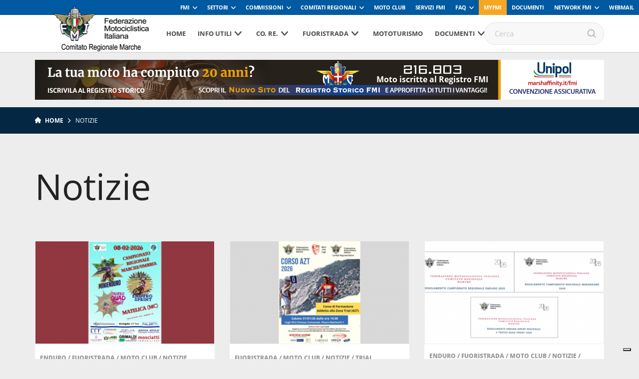

--- FILE ---
content_type: text/html; charset=UTF-8
request_url: https://www.fmimarche.it/category/notizie/
body_size: 123016
content:
<!DOCTYPE html>
<!--[if lt IE 7]><html class="no-js lt-ie9 lt-ie8 lt-ie7"><![endif]-->
<!--[if IE 7]><html class="no-js lt-ie9 lt-ie8"><![endif]-->
<!--[if IE 8]><html class="no-js lt-ie9"><![endif]-->
<!--[if gt IE 8]><!--><html class="no-js"><!--<![endif]-->
    <head>
        <meta charset="utf-8">
        <meta http-equiv="X-UA-Compatible" content="IE=edge,chrome=1">
        <title>C. R. MINIENDURO &#8211; EN SPRINT- Trofeo QUAD Marche/Umbria &#8211; Matelica (MC) 08/02/26 &#8211; 1a prova! | FMI Comitato Regionale Marche</title>
        <meta name="description" content="">
        <meta name="viewport" content="width=device-width, initial-scale=1, maximum-scale=1, user-scalable=no" />
        <link rel="shortcut icon" type="image/svg+xml" sizes="16x16" href="https://www.fmimarche.it/wp-content/themes/comitatiregionali2018/assets/img/fav.png">
        <!-- webfont loader -->
        <script>
            WebFontConfig = {
                custom: {
                    families: ["nomefont1", "nomefont2"]
                }
            };
            (function () {
                var wf = document.createElement("script");
                wf.async = "true";
                wf.src = "https://www.fmimarche.it/wp-content/themes/comitatiregionali2018/assets/js/webfontloader.min.js";
                var s = document.getElementsByTagName("script")[0];
                s.parentNode.insertBefore(wf, s);
            })();
        </script>
        <!-- /webfont loader -->

        <link rel="stylesheet" href="https://www.fmimarche.it/wp-content/themes/comitatiregionali2018/assets/css/main.css">

        <script src="https://www.fmimarche.it/wp-content/themes/comitatiregionali2018/assets/js/vendor/modernizr-2.6.2.min.js"></script>
        <script src="https://www.fmimarche.it/wp-content/themes/comitatiregionali2018/assets/js/vendor/respond.min.js"></script>
                            <!-- Global site tag (gtag.js) - Google Analytics -->
            <script async src="https://www.googletagmanager.com/gtag/js?id=UA-108239961-1" class="_iub_cs_activate" type="text/plain" data-iub-purposes="4"></script>
            <script class="_iub_cs_activate-inline" type="text/plain" data-iub-purposes="4">
                window.dataLayer = window.dataLayer || [];
                function gtag() {
                    dataLayer.push(arguments);
                }
                gtag('js', new Date());

                gtag('config', 'UA-67301243-1');
            </script>
                
                                                        <style>
            :root {
                --banner-sub-header-desktop: url(https://www.fmimarche.it/wp-content/uploads/sites/34/2025/02/Banner-RS.jpg); 
                --banner-sub-header-tablet: url(https://www.fmimarche.it/wp-content/uploads/sites/34/2025/02/Banner-RS.jpg);
                --banner-sub-header-mobile: url(https://www.fmimarche.it/wp-content/uploads/sites/34/2025/02/Banner-RS-smartphone.jpg); 

                --banner-sub-span-desktop: block; 
                --banner-sub-span-tablet: block;
                --banner-sub-span-mobile: inline; 

            }
        </style>
        <meta name='robots' content='index, follow, max-image-preview:large, max-snippet:-1, max-video-preview:-1' />

	<!-- This site is optimized with the Yoast SEO plugin v22.7 - https://yoast.com/wordpress/plugins/seo/ -->
	<link rel="canonical" href="https://www.fmimarche.it/category/notizie/" />
	<link rel="next" href="https://www.fmimarche.it/category/notizie/page/2/" />
	<meta property="og:locale" content="it_IT" />
	<meta property="og:type" content="article" />
	<meta property="og:title" content="Notizie Archivi - FMI Comitato Regionale Marche" />
	<meta property="og:url" content="https://www.fmimarche.it/category/notizie/" />
	<meta property="og:site_name" content="FMI Comitato Regionale Marche" />
	<meta name="twitter:card" content="summary_large_image" />
	<script type="application/ld+json" class="yoast-schema-graph">{"@context":"https://schema.org","@graph":[{"@type":"CollectionPage","@id":"https://www.fmimarche.it/category/notizie/","url":"https://www.fmimarche.it/category/notizie/","name":"Notizie Archivi - FMI Comitato Regionale Marche","isPartOf":{"@id":"https://www.fmimarche.it/#website"},"primaryImageOfPage":{"@id":"https://www.fmimarche.it/category/notizie/#primaryimage"},"image":{"@id":"https://www.fmimarche.it/category/notizie/#primaryimage"},"thumbnailUrl":"https://www.fmimarche.it/wp-content/uploads/sites/34/2026/01/minienduro-sprint-matelica-2026.png","breadcrumb":{"@id":"https://www.fmimarche.it/category/notizie/#breadcrumb"},"inLanguage":"it-IT"},{"@type":"ImageObject","inLanguage":"it-IT","@id":"https://www.fmimarche.it/category/notizie/#primaryimage","url":"https://www.fmimarche.it/wp-content/uploads/sites/34/2026/01/minienduro-sprint-matelica-2026.png","contentUrl":"https://www.fmimarche.it/wp-content/uploads/sites/34/2026/01/minienduro-sprint-matelica-2026.png","width":1200,"height":628},{"@type":"BreadcrumbList","@id":"https://www.fmimarche.it/category/notizie/#breadcrumb","itemListElement":[{"@type":"ListItem","position":1,"name":"Home","item":"https://www.fmimarche.it/"},{"@type":"ListItem","position":2,"name":"Notizie"}]},{"@type":"WebSite","@id":"https://www.fmimarche.it/#website","url":"https://www.fmimarche.it/","name":"FMI Comitato Regionale Marche","description":"La Federazione Motociclistica Italiana (FMI) è l&#039;ente che in Italia rappresenta e cura gli interessi generali del mondo delle motociclette.","potentialAction":[{"@type":"SearchAction","target":{"@type":"EntryPoint","urlTemplate":"https://www.fmimarche.it/?s={search_term_string}"},"query-input":"required name=search_term_string"}],"inLanguage":"it-IT"}]}</script>
	<!-- / Yoast SEO plugin. -->


<link rel='dns-prefetch' href='//cdn.iubenda.com' />
<link rel="alternate" type="application/rss+xml" title="FMI Comitato Regionale Marche &raquo; Notizie Feed della categoria" href="https://www.fmimarche.it/category/notizie/feed/" />
<script type="text/javascript">
window._wpemojiSettings = {"baseUrl":"https:\/\/s.w.org\/images\/core\/emoji\/14.0.0\/72x72\/","ext":".png","svgUrl":"https:\/\/s.w.org\/images\/core\/emoji\/14.0.0\/svg\/","svgExt":".svg","source":{"concatemoji":"https:\/\/www.fmimarche.it\/wp-includes\/js\/wp-emoji-release.min.js?ver=6.2.8"}};
/*! This file is auto-generated */
!function(e,a,t){var n,r,o,i=a.createElement("canvas"),p=i.getContext&&i.getContext("2d");function s(e,t){p.clearRect(0,0,i.width,i.height),p.fillText(e,0,0);e=i.toDataURL();return p.clearRect(0,0,i.width,i.height),p.fillText(t,0,0),e===i.toDataURL()}function c(e){var t=a.createElement("script");t.src=e,t.defer=t.type="text/javascript",a.getElementsByTagName("head")[0].appendChild(t)}for(o=Array("flag","emoji"),t.supports={everything:!0,everythingExceptFlag:!0},r=0;r<o.length;r++)t.supports[o[r]]=function(e){if(p&&p.fillText)switch(p.textBaseline="top",p.font="600 32px Arial",e){case"flag":return s("\ud83c\udff3\ufe0f\u200d\u26a7\ufe0f","\ud83c\udff3\ufe0f\u200b\u26a7\ufe0f")?!1:!s("\ud83c\uddfa\ud83c\uddf3","\ud83c\uddfa\u200b\ud83c\uddf3")&&!s("\ud83c\udff4\udb40\udc67\udb40\udc62\udb40\udc65\udb40\udc6e\udb40\udc67\udb40\udc7f","\ud83c\udff4\u200b\udb40\udc67\u200b\udb40\udc62\u200b\udb40\udc65\u200b\udb40\udc6e\u200b\udb40\udc67\u200b\udb40\udc7f");case"emoji":return!s("\ud83e\udef1\ud83c\udffb\u200d\ud83e\udef2\ud83c\udfff","\ud83e\udef1\ud83c\udffb\u200b\ud83e\udef2\ud83c\udfff")}return!1}(o[r]),t.supports.everything=t.supports.everything&&t.supports[o[r]],"flag"!==o[r]&&(t.supports.everythingExceptFlag=t.supports.everythingExceptFlag&&t.supports[o[r]]);t.supports.everythingExceptFlag=t.supports.everythingExceptFlag&&!t.supports.flag,t.DOMReady=!1,t.readyCallback=function(){t.DOMReady=!0},t.supports.everything||(n=function(){t.readyCallback()},a.addEventListener?(a.addEventListener("DOMContentLoaded",n,!1),e.addEventListener("load",n,!1)):(e.attachEvent("onload",n),a.attachEvent("onreadystatechange",function(){"complete"===a.readyState&&t.readyCallback()})),(e=t.source||{}).concatemoji?c(e.concatemoji):e.wpemoji&&e.twemoji&&(c(e.twemoji),c(e.wpemoji)))}(window,document,window._wpemojiSettings);
</script>
<style type="text/css">
img.wp-smiley,
img.emoji {
	display: inline !important;
	border: none !important;
	box-shadow: none !important;
	height: 1em !important;
	width: 1em !important;
	margin: 0 0.07em !important;
	vertical-align: -0.1em !important;
	background: none !important;
	padding: 0 !important;
}
</style>
	<link rel='stylesheet' id='wp-block-library-css' href='https://www.fmimarche.it/wp-includes/css/dist/block-library/style.min.css?ver=6.2.8' type='text/css' media='all' />
<link rel='stylesheet' id='classic-theme-styles-css' href='https://www.fmimarche.it/wp-includes/css/classic-themes.min.css?ver=6.2.8' type='text/css' media='all' />
<style id='global-styles-inline-css' type='text/css'>
body{--wp--preset--color--black: #000000;--wp--preset--color--cyan-bluish-gray: #abb8c3;--wp--preset--color--white: #ffffff;--wp--preset--color--pale-pink: #f78da7;--wp--preset--color--vivid-red: #cf2e2e;--wp--preset--color--luminous-vivid-orange: #ff6900;--wp--preset--color--luminous-vivid-amber: #fcb900;--wp--preset--color--light-green-cyan: #7bdcb5;--wp--preset--color--vivid-green-cyan: #00d084;--wp--preset--color--pale-cyan-blue: #8ed1fc;--wp--preset--color--vivid-cyan-blue: #0693e3;--wp--preset--color--vivid-purple: #9b51e0;--wp--preset--gradient--vivid-cyan-blue-to-vivid-purple: linear-gradient(135deg,rgba(6,147,227,1) 0%,rgb(155,81,224) 100%);--wp--preset--gradient--light-green-cyan-to-vivid-green-cyan: linear-gradient(135deg,rgb(122,220,180) 0%,rgb(0,208,130) 100%);--wp--preset--gradient--luminous-vivid-amber-to-luminous-vivid-orange: linear-gradient(135deg,rgba(252,185,0,1) 0%,rgba(255,105,0,1) 100%);--wp--preset--gradient--luminous-vivid-orange-to-vivid-red: linear-gradient(135deg,rgba(255,105,0,1) 0%,rgb(207,46,46) 100%);--wp--preset--gradient--very-light-gray-to-cyan-bluish-gray: linear-gradient(135deg,rgb(238,238,238) 0%,rgb(169,184,195) 100%);--wp--preset--gradient--cool-to-warm-spectrum: linear-gradient(135deg,rgb(74,234,220) 0%,rgb(151,120,209) 20%,rgb(207,42,186) 40%,rgb(238,44,130) 60%,rgb(251,105,98) 80%,rgb(254,248,76) 100%);--wp--preset--gradient--blush-light-purple: linear-gradient(135deg,rgb(255,206,236) 0%,rgb(152,150,240) 100%);--wp--preset--gradient--blush-bordeaux: linear-gradient(135deg,rgb(254,205,165) 0%,rgb(254,45,45) 50%,rgb(107,0,62) 100%);--wp--preset--gradient--luminous-dusk: linear-gradient(135deg,rgb(255,203,112) 0%,rgb(199,81,192) 50%,rgb(65,88,208) 100%);--wp--preset--gradient--pale-ocean: linear-gradient(135deg,rgb(255,245,203) 0%,rgb(182,227,212) 50%,rgb(51,167,181) 100%);--wp--preset--gradient--electric-grass: linear-gradient(135deg,rgb(202,248,128) 0%,rgb(113,206,126) 100%);--wp--preset--gradient--midnight: linear-gradient(135deg,rgb(2,3,129) 0%,rgb(40,116,252) 100%);--wp--preset--duotone--dark-grayscale: url('#wp-duotone-dark-grayscale');--wp--preset--duotone--grayscale: url('#wp-duotone-grayscale');--wp--preset--duotone--purple-yellow: url('#wp-duotone-purple-yellow');--wp--preset--duotone--blue-red: url('#wp-duotone-blue-red');--wp--preset--duotone--midnight: url('#wp-duotone-midnight');--wp--preset--duotone--magenta-yellow: url('#wp-duotone-magenta-yellow');--wp--preset--duotone--purple-green: url('#wp-duotone-purple-green');--wp--preset--duotone--blue-orange: url('#wp-duotone-blue-orange');--wp--preset--font-size--small: 13px;--wp--preset--font-size--medium: 20px;--wp--preset--font-size--large: 36px;--wp--preset--font-size--x-large: 42px;--wp--preset--spacing--20: 0.44rem;--wp--preset--spacing--30: 0.67rem;--wp--preset--spacing--40: 1rem;--wp--preset--spacing--50: 1.5rem;--wp--preset--spacing--60: 2.25rem;--wp--preset--spacing--70: 3.38rem;--wp--preset--spacing--80: 5.06rem;--wp--preset--shadow--natural: 6px 6px 9px rgba(0, 0, 0, 0.2);--wp--preset--shadow--deep: 12px 12px 50px rgba(0, 0, 0, 0.4);--wp--preset--shadow--sharp: 6px 6px 0px rgba(0, 0, 0, 0.2);--wp--preset--shadow--outlined: 6px 6px 0px -3px rgba(255, 255, 255, 1), 6px 6px rgba(0, 0, 0, 1);--wp--preset--shadow--crisp: 6px 6px 0px rgba(0, 0, 0, 1);}:where(.is-layout-flex){gap: 0.5em;}body .is-layout-flow > .alignleft{float: left;margin-inline-start: 0;margin-inline-end: 2em;}body .is-layout-flow > .alignright{float: right;margin-inline-start: 2em;margin-inline-end: 0;}body .is-layout-flow > .aligncenter{margin-left: auto !important;margin-right: auto !important;}body .is-layout-constrained > .alignleft{float: left;margin-inline-start: 0;margin-inline-end: 2em;}body .is-layout-constrained > .alignright{float: right;margin-inline-start: 2em;margin-inline-end: 0;}body .is-layout-constrained > .aligncenter{margin-left: auto !important;margin-right: auto !important;}body .is-layout-constrained > :where(:not(.alignleft):not(.alignright):not(.alignfull)){max-width: var(--wp--style--global--content-size);margin-left: auto !important;margin-right: auto !important;}body .is-layout-constrained > .alignwide{max-width: var(--wp--style--global--wide-size);}body .is-layout-flex{display: flex;}body .is-layout-flex{flex-wrap: wrap;align-items: center;}body .is-layout-flex > *{margin: 0;}:where(.wp-block-columns.is-layout-flex){gap: 2em;}.has-black-color{color: var(--wp--preset--color--black) !important;}.has-cyan-bluish-gray-color{color: var(--wp--preset--color--cyan-bluish-gray) !important;}.has-white-color{color: var(--wp--preset--color--white) !important;}.has-pale-pink-color{color: var(--wp--preset--color--pale-pink) !important;}.has-vivid-red-color{color: var(--wp--preset--color--vivid-red) !important;}.has-luminous-vivid-orange-color{color: var(--wp--preset--color--luminous-vivid-orange) !important;}.has-luminous-vivid-amber-color{color: var(--wp--preset--color--luminous-vivid-amber) !important;}.has-light-green-cyan-color{color: var(--wp--preset--color--light-green-cyan) !important;}.has-vivid-green-cyan-color{color: var(--wp--preset--color--vivid-green-cyan) !important;}.has-pale-cyan-blue-color{color: var(--wp--preset--color--pale-cyan-blue) !important;}.has-vivid-cyan-blue-color{color: var(--wp--preset--color--vivid-cyan-blue) !important;}.has-vivid-purple-color{color: var(--wp--preset--color--vivid-purple) !important;}.has-black-background-color{background-color: var(--wp--preset--color--black) !important;}.has-cyan-bluish-gray-background-color{background-color: var(--wp--preset--color--cyan-bluish-gray) !important;}.has-white-background-color{background-color: var(--wp--preset--color--white) !important;}.has-pale-pink-background-color{background-color: var(--wp--preset--color--pale-pink) !important;}.has-vivid-red-background-color{background-color: var(--wp--preset--color--vivid-red) !important;}.has-luminous-vivid-orange-background-color{background-color: var(--wp--preset--color--luminous-vivid-orange) !important;}.has-luminous-vivid-amber-background-color{background-color: var(--wp--preset--color--luminous-vivid-amber) !important;}.has-light-green-cyan-background-color{background-color: var(--wp--preset--color--light-green-cyan) !important;}.has-vivid-green-cyan-background-color{background-color: var(--wp--preset--color--vivid-green-cyan) !important;}.has-pale-cyan-blue-background-color{background-color: var(--wp--preset--color--pale-cyan-blue) !important;}.has-vivid-cyan-blue-background-color{background-color: var(--wp--preset--color--vivid-cyan-blue) !important;}.has-vivid-purple-background-color{background-color: var(--wp--preset--color--vivid-purple) !important;}.has-black-border-color{border-color: var(--wp--preset--color--black) !important;}.has-cyan-bluish-gray-border-color{border-color: var(--wp--preset--color--cyan-bluish-gray) !important;}.has-white-border-color{border-color: var(--wp--preset--color--white) !important;}.has-pale-pink-border-color{border-color: var(--wp--preset--color--pale-pink) !important;}.has-vivid-red-border-color{border-color: var(--wp--preset--color--vivid-red) !important;}.has-luminous-vivid-orange-border-color{border-color: var(--wp--preset--color--luminous-vivid-orange) !important;}.has-luminous-vivid-amber-border-color{border-color: var(--wp--preset--color--luminous-vivid-amber) !important;}.has-light-green-cyan-border-color{border-color: var(--wp--preset--color--light-green-cyan) !important;}.has-vivid-green-cyan-border-color{border-color: var(--wp--preset--color--vivid-green-cyan) !important;}.has-pale-cyan-blue-border-color{border-color: var(--wp--preset--color--pale-cyan-blue) !important;}.has-vivid-cyan-blue-border-color{border-color: var(--wp--preset--color--vivid-cyan-blue) !important;}.has-vivid-purple-border-color{border-color: var(--wp--preset--color--vivid-purple) !important;}.has-vivid-cyan-blue-to-vivid-purple-gradient-background{background: var(--wp--preset--gradient--vivid-cyan-blue-to-vivid-purple) !important;}.has-light-green-cyan-to-vivid-green-cyan-gradient-background{background: var(--wp--preset--gradient--light-green-cyan-to-vivid-green-cyan) !important;}.has-luminous-vivid-amber-to-luminous-vivid-orange-gradient-background{background: var(--wp--preset--gradient--luminous-vivid-amber-to-luminous-vivid-orange) !important;}.has-luminous-vivid-orange-to-vivid-red-gradient-background{background: var(--wp--preset--gradient--luminous-vivid-orange-to-vivid-red) !important;}.has-very-light-gray-to-cyan-bluish-gray-gradient-background{background: var(--wp--preset--gradient--very-light-gray-to-cyan-bluish-gray) !important;}.has-cool-to-warm-spectrum-gradient-background{background: var(--wp--preset--gradient--cool-to-warm-spectrum) !important;}.has-blush-light-purple-gradient-background{background: var(--wp--preset--gradient--blush-light-purple) !important;}.has-blush-bordeaux-gradient-background{background: var(--wp--preset--gradient--blush-bordeaux) !important;}.has-luminous-dusk-gradient-background{background: var(--wp--preset--gradient--luminous-dusk) !important;}.has-pale-ocean-gradient-background{background: var(--wp--preset--gradient--pale-ocean) !important;}.has-electric-grass-gradient-background{background: var(--wp--preset--gradient--electric-grass) !important;}.has-midnight-gradient-background{background: var(--wp--preset--gradient--midnight) !important;}.has-small-font-size{font-size: var(--wp--preset--font-size--small) !important;}.has-medium-font-size{font-size: var(--wp--preset--font-size--medium) !important;}.has-large-font-size{font-size: var(--wp--preset--font-size--large) !important;}.has-x-large-font-size{font-size: var(--wp--preset--font-size--x-large) !important;}
.wp-block-navigation a:where(:not(.wp-element-button)){color: inherit;}
:where(.wp-block-columns.is-layout-flex){gap: 2em;}
.wp-block-pullquote{font-size: 1.5em;line-height: 1.6;}
</style>

<script  type="text/javascript" class=" _iub_cs_skip" type='text/javascript' id='iubenda-head-inline-scripts-0'>

var _iub = _iub || [];
_iub.csConfiguration = {
	"askConsentAtCookiePolicyUpdate":true,
	"consentOnContinuedBrowsing":false,
	"cookiePolicyInOtherWindow":true,
	"floatingPreferencesButtonDisplay":"bottom-right",
	"invalidateConsentWithoutLog":true,
	"perPurposeConsent":true,
	"reloadOnConsent":true,
	"siteId":2541589,
	"whitelabel":false,
	"cookiePolicyId":19453579,
	"lang":"it", 
         "banner":{ 
		"acceptButtonDisplay":true,
		"backgroundOverlay":true,
		"closeButtonRejects":true,
		"customizeButtonDisplay":true,
		"explicitWithdrawal":true,
		"position":"bottom",
		"rejectButtonDisplay":true },
	"callback": {
        onPreferenceExpressedOrNotNeeded: function(preference) {
            /*
            dataLayer.push({
                iubenda_ccpa_opted_out: _iub.cs.api.isCcpaOptedOut()
            });
            */
            if (!preference) {
                dataLayer.push({
                    event: "iubenda_preference_not_needed"
                });
            } else {
                if (preference.consent === true) {
                    dataLayer.push({
                        event: "iubenda_consent_given"
                    });
                } else if (preference.consent === false) {
                    dataLayer.push({
                        event: "iubenda_consent_rejected"
                    });
                } else if (preference.purposes) {
                    for (var purposeId in preference.purposes) {
                        if (preference.purposes[purposeId]) {
                            dataLayer.push({
                                event: "iubenda_consent_given_purpose_" + purposeId
                            });
                        }
                    }
                }
            }
        }
    }
};
</script>
<script  type="text/javascript" src="//cdn.iubenda.com/cs/iubenda_cs.js" charset="UTF-8" async="async" class=" _iub_cs_skip" type='text/javascript' src='//cdn.iubenda.com/cs/iubenda_cs.js?ver=3.12.4' id='iubenda-head-scripts-0-js'></script>
<link rel="https://api.w.org/" href="https://www.fmimarche.it/wp-json/" /><link rel="alternate" type="application/json" href="https://www.fmimarche.it/wp-json/wp/v2/categories/1" /><!-- Stream WordPress user activity plugin v3.8.2 -->
<!-- Google Tag Manager -->
<script>(function(w,d,s,l,i){w[l]=w[l]||[];w[l].push({'gtm.start':
new Date().getTime(),event:'gtm.js'});var f=d.getElementsByTagName(s)[0],
j=d.createElement(s),dl=l!='dataLayer'?'&l='+l:'';j.async=true;j.src=
'https://www.googletagmanager.com/gtm.js?id='+i+dl;f.parentNode.insertBefore(j,f);
})(window,document,'script','dataLayer','GTM-5425FZS');</script>
<!-- End Google Tag Manager -->

    </head>

    <body>

        <!-- Menu mobile-->
        <nav class="cbp-spmenu cbp-spmenu-vertical cbp-spmenu-left">
            <div class="perfect-scrollbar-menu">
                <div class="perfect-scrollbar-menu-wrapper">
                    <div class="main-menu-transport">

                    </div>
                    <div class="header-top-transport">

                    </div>
                </div>
            </div>
        </nav>
        <!-- End Menu mobile-->

        <div class="body_wrapper push_container">

            
            
                                <div class="header-top">
    <ul class="header-top-menu" id="menu-servizio"><li class=" menu-item menu-item-type-taxonomy menu-item-object-specialita current-menu-ancestor current-menu-parent menu-item-has-children"><a href="https://www.federmoto.it/specialita/fmi/" class="toggle-dropdown">FMI</a>
<ul class="header-dropdown menu-depth-1">
	<li class=" menu-item menu-item-type-custom menu-item-object-custom"><a href="https://www.federmoto.it/76-assemblea-nazionale-ordinaria-elettiva/">76° Assemblea Nazionale Ordinaria Elettiva</a></li>
	<li class=" menu-item menu-item-type-post_type menu-item-object-page"><a href="https://www.federmoto.it/assemblee-regionali-elettive/">Assemblee Regionali Elettive FMI</a></li>
	<li class=" menu-item menu-item-type-post_type menu-item-object-page"><a href="https://www.federmoto.it/missione-e-visione/storia-federazione-motociclistica-italiana/">Storia</a></li>
	<li class=" menu-item menu-item-type-post_type menu-item-object-page"><a href="https://www.federmoto.it/missione-e-visione/">Missione e visione</a></li>
	<li class=" menu-item menu-item-type-post_type menu-item-object-page"><a href="https://www.federmoto.it/missione-e-visione/statuto/">Statuto e Codice Etico FMI</a></li>
	<li class=" menu-item menu-item-type-post_type menu-item-object-page"><a href="https://www.federmoto.it/missione-e-visione/struttura/">Struttura Federale</a></li>
	<li class=" menu-item menu-item-type-custom menu-item-object-custom"><a href="https://www.federmoto.it/organi-centrali-della-fmi/">Organi Centrali della FMI</a></li>
	<li class=" menu-item menu-item-type-post_type menu-item-object-page"><a href="https://www.federmoto.it/bilanci/">Bilanci</a></li>
	<li class=" menu-item menu-item-type-post_type menu-item-object-page"><a href="https://www.federmoto.it/missione-e-visione/rapporti-istituzionali/">Rapporti istituzionali</a></li>
	<li class=" menu-item menu-item-type-custom menu-item-object-custom"><a href="https://www.federmoto.it/bilancio-di-sostenibilita/">Responsabilità Sociale</a></li>
	<li class=" menu-item menu-item-type-custom menu-item-object-custom"><a href="http://www.federmoto.it/federazione-trasparente/">Federazione Trasparente</a></li>
	<li class=" menu-item menu-item-type-custom menu-item-object-custom"><a href="http://www.federmoto.it/giustizia-sportiva/">Giustizia Sportiva</a></li>
	<li class=" menu-item menu-item-type-custom menu-item-object-custom"><a href="http://www.federmoto.it/gare-e-appalti/">Albo Fornitori e Gare</a></li>
	<li class=" menu-item menu-item-type-taxonomy menu-item-object-category current-menu-item"><a href="https://www.federmoto.it/category/notizie/">Notizie</a></li>
	<li class=" menu-item menu-item-type-post_type menu-item-object-page"><a href="https://www.federmoto.it/privacy/">Privacy</a></li>
	<li class=" menu-item menu-item-type-custom menu-item-object-custom menu-item-has-children"><a href="#" class="toggle-dropdown">Contatti</a>
	<ul class="header-dropdown menu-depth-2">
		<li class=" menu-item menu-item-type-custom menu-item-object-custom"><a href="https://www.federmoto.it/wp-content/uploads/sites/2/2025/09/contatti-ok-fmi.pdf">Sede centrale</a></li>
		<li class=" menu-item menu-item-type-custom menu-item-object-custom"><a href="https://www.federmoto.it/wp-content/uploads/sites/2/2025/09/Contatti-2026.pdf">Sedi territoriali</a></li>
	</ul>
</li>
</ul>
</li>
<li class=" menu-item menu-item-type-custom menu-item-object-custom menu-item-has-children"><a href="#" class="toggle-dropdown">Settori</a>
<ul class="header-dropdown menu-depth-1">
	<li class=" menu-item menu-item-type-custom menu-item-object-custom"><a href="http://www.federmoto.it/specialita/settore-tecnico/">Settore Tecnico</a></li>
</ul>
</li>
<li class=" menu-item menu-item-type-custom menu-item-object-custom menu-item-has-children"><a href="#" class="toggle-dropdown">Commissioni</a>
<ul class="header-dropdown menu-depth-1">
	<li class=" menu-item menu-item-type-taxonomy menu-item-object-specialita"><a href="https://www.federmoto.it/specialita/commissione-ambiente/">Ambiente</a></li>
	<li class=" menu-item menu-item-type-taxonomy menu-item-object-specialita"><a href="https://www.federmoto.it/specialita/commissione-atleti/">Atleti</a></li>
	<li class=" menu-item menu-item-type-taxonomy menu-item-object-specialita"><a href="https://www.federmoto.it/specialita/commissione-femminile/">Femminile</a></li>
	<li class=" menu-item menu-item-type-custom menu-item-object-custom"><a href="http://www.federmoto.it/target/medici-di-gara/">Medica</a></li>
	<li class=" menu-item menu-item-type-custom menu-item-object-custom"><a href="http://www.federmoto.it/specialita/registro-storico/">Registro Storico</a></li>
	<li class=" menu-item menu-item-type-custom menu-item-object-custom"><a href="http://www.federmoto.it/specialita/commissione-sicurezza/">Sicurezza</a></li>
	<li class=" menu-item menu-item-type-custom menu-item-object-custom"><a href="http://www.federmoto.it/specialita/promozione/">Sviluppo Attività Sportiva</a></li>
	<li class=" menu-item menu-item-type-custom menu-item-object-custom"><a href="http://www.federmoto.it/specialita/mototurismo/">Turistica e Tempo Libero</a></li>
	<li class=" menu-item menu-item-type-custom menu-item-object-custom"><a href="http://www.federmoto.it/specialita/educazione-stradale/">Educazione Stradale</a></li>
	<li class=" menu-item menu-item-type-custom menu-item-object-custom"><a href="http://www.federmoto.it/specialita/dipartimento-politiche-istituzionali/">Politiche Istituzionali</a></li>
	<li class=" menu-item menu-item-type-custom menu-item-object-custom"><a href="http://www.federmoto.it/formazione/">Formazione</a></li>
</ul>
</li>
<li class="classe-aggiu menu-item menu-item-type-custom menu-item-object-custom menu-item-has-children"><a href="#" class="toggle-dropdown">Comitati Regionali</a>
<ul class="header-dropdown menu-depth-1">
	<li class=" menu-item menu-item-type-custom menu-item-object-custom"><a href="http://www.fmiabruzzo.it">Abruzzo</a></li>
	<li class=" menu-item menu-item-type-custom menu-item-object-custom"><a href="http://www.fmibasilicata.it">Basilicata</a></li>
	<li class=" menu-item menu-item-type-custom menu-item-object-custom"><a href="http://www.fmibolzano.it">Co. Pr. Bolzano</a></li>
	<li class=" menu-item menu-item-type-custom menu-item-object-custom"><a href="http://www.fmicalabria.it">Calabria</a></li>
	<li class=" menu-item menu-item-type-custom menu-item-object-custom"><a href="http://www.fmicampania.it">Campania</a></li>
	<li class=" menu-item menu-item-type-custom menu-item-object-custom"><a href="http://www.fmiemiliaromagna.it">Emilia Romagna</a></li>
	<li class=" menu-item menu-item-type-custom menu-item-object-custom"><a href="http://www.fmifriuliveneziagiulia.it">Friuli Venezia Giulia</a></li>
	<li class=" menu-item menu-item-type-custom menu-item-object-custom"><a href="http://www.fmilazio.it">Lazio</a></li>
	<li class=" menu-item menu-item-type-custom menu-item-object-custom"><a href="http://www.fmiliguria.it">Liguria</a></li>
	<li class=" menu-item menu-item-type-custom menu-item-object-custom"><a href="http://www.fmilombardia.it">Lombardia</a></li>
	<li class=" menu-item menu-item-type-custom menu-item-object-custom"><a href="http://www.fmimarche.it">Marche</a></li>
	<li class=" menu-item menu-item-type-custom menu-item-object-custom"><a href="http://www.fmimolise.it">Molise</a></li>
	<li class=" menu-item menu-item-type-custom menu-item-object-custom"><a href="http://www.fmipiemonte.it">Piemonte</a></li>
	<li class=" menu-item menu-item-type-custom menu-item-object-custom"><a href="http://www.fmipuglia.it">Puglia</a></li>
	<li class=" menu-item menu-item-type-custom menu-item-object-custom"><a href="http://www.fmisardegna.it">Sardegna</a></li>
	<li class=" menu-item menu-item-type-custom menu-item-object-custom"><a href="http://www.fmisicilia.it">Sicilia</a></li>
	<li class=" menu-item menu-item-type-custom menu-item-object-custom"><a href="http://www.fmitrento.it">Co. Pr. Trento</a></li>
	<li class=" menu-item menu-item-type-custom menu-item-object-custom"><a href="http://www.fmitoscana.it">Toscana</a></li>
	<li class=" menu-item menu-item-type-custom menu-item-object-custom"><a href="http://www.fmiumbria.it">Umbria</a></li>
	<li class=" menu-item menu-item-type-custom menu-item-object-custom"><a href="http://www.fmiveneto.it">Veneto</a></li>
</ul>
</li>
<li class=" menu-item menu-item-type-taxonomy menu-item-object-specialita"><a href="https://www.federmoto.it/specialita/moto-club/">Moto Club</a></li>
<li class=" menu-item menu-item-type-custom menu-item-object-custom"><a href="http://www.federmoto.it/servizi-fmi/">Servizi FMI</a></li>
<li class=" menu-item menu-item-type-custom menu-item-object-custom menu-item-has-children"><a href="#" class="toggle-dropdown">FAQ</a>
<ul class="header-dropdown menu-depth-1">
	<li class=" menu-item menu-item-type-custom menu-item-object-custom"><a target="_blank" href="https://registrostorico.federmoto.it/le-nostre-domande-frequenti/">Registro Storico</a></li>
	<li class=" menu-item menu-item-type-custom menu-item-object-custom"><a href="https://www.federmoto.it/faq/domande-frequenti-tesseramento/">Tesseramento</a></li>
	<li class=" menu-item menu-item-type-custom menu-item-object-custom"><a href="https://www.federmoto.it/faq/domande-frequenti-mc/">Moto Club</a></li>
	<li class=" menu-item menu-item-type-custom menu-item-object-custom"><a href="https://www.federmoto.it/faq/aspetti-legali-moto-club/">Aspetti Legali Moto Club</a></li>
</ul>
</li>
<li class="bg-complementary menu-item menu-item-type-custom menu-item-object-custom"><a href="http://myfmi.federmoto.it/">myfmi</a></li>
<li class=" menu-item menu-item-type-post_type_archive menu-item-object-documento"><a href="https://www.federmoto.it/documento/">Documenti</a></li>
<li class=" menu-item menu-item-type-custom menu-item-object-custom menu-item-has-children"><a href="#" class="toggle-dropdown">Network FMI</a>
<ul class="header-dropdown menu-depth-1">
	<li class=" menu-item menu-item-type-custom menu-item-object-custom"><a target="_blank" href="https://federmoto.tv/">FedermotoTV</a></li>
	<li class=" menu-item menu-item-type-custom menu-item-object-custom"><a target="_blank" href="http://www.civ.tv">CIV</a></li>
	<li class=" menu-item menu-item-type-custom menu-item-object-custom"><a target="_blank" href="http://www.magliazzurra.it">Maglia Azzurra</a></li>
	<li class=" menu-item menu-item-type-custom menu-item-object-custom"><a target="_blank" href="http://talentiazzurri.com">Talenti Azzurri</a></li>
</ul>
</li>
<li class=" menu-item menu-item-type-custom menu-item-object-custom"><a href="https://webmail.federmoto.it">Webmail</a></li>
</ul>
                </div><!-- /header-top -->
            
            <div class="main-container">

                <div class="sticky-container">

                    <div class="header-wrapper">

                        <header role="banner">

                            <div class="hamburger-container hidden-md hidden-lg">

                                <div class="hamburger hamburger--spin toggle-menu menu-left push-body">
                                    <div class="hamburger-box">
                                        <div class="hamburger-inner"></div>
                                    </div>
                                </div>

                                <p>Menu</p>

                            </div><!-- /hamburger-container -->

                            <div class="container">

                                <div class="row">

                                    <div class="col-xs-12 col-md-3 logo-container">
                                            <a class="logo-wrapper" href="https://www.fmimarche.it">
                                                <div class="logo">
                                                    <img src="https://www.fmimarche.it/wp-content/uploads/sites/34/2025/05/fmi_Marche.png">
                                                </div>
                                            </a>

                                    </div><!-- /col-md-3 -->

                                    <div class="col-md-7 main-menu-container">

                                        <ul class="main-menu" id="menu-principale"><li><a href="http://www.fmimarche.it">Home</a></li>
<li><a href="#" class="toggle-dropdown">Info Utili</a>
<div class="header-dropdown"><ul class="submenu">
	<li><a href="https://www.fmimarche.it/category/notizie/">Notizie</a></li>
	<li><a href="https://www.fmimarche.it/category/comunicati/">Comunicati</a></li>
</ul></div>
</li>
<li><a href="#" class="toggle-dropdown">Co. Re.</a>
<div class="header-dropdown"><ul class="submenu">
	<li><a href="https://www.fmimarche.it/chi-siamo-2/">Chi Siamo</a></li>
	<li><a href="https://www.fmimarche.it/contatti/">Contatti</a></li>
	<li><a href="http://marche.admin.federmoto.it/photogallery">Foto</a></li>
	<li><a href="https://www.fmimarche.it/category/comunicati/">Comunicati</a></li>
	<li><a href="http://marche.admin.federmoto.it/video">Video</a></li>
</ul></div>
</li>
<li><a href="https://www.fmimarche.it/category/fuoristrada/" class="toggle-dropdown">Fuoristrada</a>
<div class="header-dropdown"><ul class="submenu">
	<li><a href="https://www.fmimarche.it/category/fuoristrada/motocross/">Motocross</a></li>
	<li><a href="https://www.fmimarche.it/category/fuoristrada/enduro/">Enduro</a></li>
	<li><a href="https://www.fmimarche.it/category/fuoristrada/trial/">Trial</a></li>
</ul></div>
</li>
<li><a href="https://www.fmimarche.it/category/mototurismo/">Mototurismo</a></li>
<li><a href="http://www.fmimarche.it/documento" class="toggle-dropdown">Documenti</a>
<div class="header-dropdown"><ul class="submenu">
	<li><a href="http://www.fmimarche.it/documento/?filtered-documents=1&amp;tipologia_documento=calendari">Calendari</a></li>
	<li><a href="http://www.fmimarche.it/documento/?filtered-documents=1&amp;tipologia_documento=classifiche">Classifiche</a></li>
	<li><a href="http://www.fmimarche.it/documento/?filtered-documents=1&amp;tipologia_documento=regolamenti">Regolamenti</a></li>
	<li><a href="http://www.fmimarche.it/documento/?filtered-documents=1&amp;tipologia_documento=circolari">Circolari</a></li>
	<li><a href="http://www.fmimarche.it/documento/?filtered-documents=1&amp;tipologia_documento=moduli">Modulistica</a></li>
</ul></div>
</li>
</ul>
                                    </div><!-- /col-md-7 -->

                                    <div class="col-xs-12 col-md-2 header-utilities-mobile">

                                        <div class="header-utilities">

                                            <div class="social-wrapper hidden">
                                                <a class="social-trigger toggle-utilities" href="#">
                                                    <i class="icon icon-share"></i>
                                                </a>
                                                <div class="social-container box-utilities">
                                                    <div class="sharing-tool" data-url="http://www.google.com"></div>
                                                </div>
                                            </div><!-- /social-wrapper -->

                                            <div class="search-form hidden-xs hidden-sm">

                                                <form method="get" name="search" action="https://www.fmimarche.it">

                                                    <div class="form-group form-search-small">

                                                        <input class="form-control" placeholder="Cerca" type="text" name="s">
                                                        <input class="btn-search" value="Cerca" type="submit">

                                                    </div><!-- /form-group -->

                                                </form>

                                            </div><!-- /search-form -->

                                            <div id="sb-search" class="sb-search hidden-lg hidden-md">
                                                <form method="get" name="search" action="https://www.fmimarche.it">
                                                    <input class="sb-search-input" placeholder="Enter your search term..." type="text" value="" name="s" id="search">
                                                    <input class="sb-search-submit" type="submit" value="">
                                                    <span class="sb-icon-search"></span>
                                                </form>
                                            </div>

                                        </div><!-- /header-utilities -->

                                    </div><!-- /col-md-3 -->

                                </div><!-- /row -->

                            </div><!-- /container -->

                        </header>

                    </div><!-- /header-wrapper -->

                </div><!-- /sticky-container -->
                    <div class="section section-simple">
                        <div class="container">
                            <div class="row">
                                <div class="col-sm-12">
                                            <a class="banner-sub-header" href="https://registrostorico.federmoto.it/" >
                                            <span class="position">
                                                <span class='edited seed-count'>254000</span>
        Moto iscritte al Registro FMI                                            </span>
                                        </a>
                                                                    </div>

                            </div><!-- /row -->
                        </div><!-- /container -->
                    </div><!-- /section -->

<div class="section section-primary-darker no-padding hidden-xs hidden-sm">
    <div class="container">
        <div class="row breadcrumbs">
            <div class="col-md-12">
                <a class="home" href="https://www.fmimarche.it">Home</a><span class="current">Notizie</span></div>            </div><!-- /col-md-12 -->
        </div><!-- /row -->
    </div><!-- /container -->
</div><!-- /section -->
<div class="section section-simple padding-bottom-30">
    <div class="container">
                    <div class="row margin-bottom-30 margin-top-30">
                <div class="col-md-12">
                    <div class="section-title main-title">
                        <h1>Notizie</h1>                    </div><!-- section-title -->
                </div><!-- /col-md-12 -->
            </div><!-- /row -->

            <div class="row margin-bottom-30">
                
                <div class="col-md-4 margin-bottom-60">
                    <div class="box box-article-simple archive">
                                                <div class="box-article-simple-thumb">
                            <a href="https://www.fmimarche.it/c-r-minienduro-en-sprint-trofeo-quad-marche-umbria-matelica-mc-08-02-26-1a-prova/">
                                <img src="https://www.fmimarche.it/wp-content/uploads/sites/34/2026/01/minienduro-sprint-matelica-2026-350x200.png" alt="">
                            </a>
                        </div><!-- /box-article-simple-thumb -->
                                                <div class="box-article-simple-title">

                                                    <span>
                                                            
                                <a href="https://www.fmimarche.it/category/fuoristrada/enduro/" title="Enduro">
                                Enduro                            </a>
                                                             / 
                                <a href="https://www.fmimarche.it/category/fuoristrada/" title="Fuoristrada">
                                Fuoristrada                            </a>
                                                             / 
                                <a href="https://www.fmimarche.it/category/moto-club/" title="Moto Club">
                                Moto Club                            </a>
                                                             / 
                                <a href="https://www.fmimarche.it/category/notizie/" title="Notizie">
                                Notizie                            </a>
                                                            </span>
                                                <h1>
                            <a href="https://www.fmimarche.it/c-r-minienduro-en-sprint-trofeo-quad-marche-umbria-matelica-mc-08-02-26-1a-prova/">
                                C. R. MINIENDURO &#8211; EN SPRINT- Trofeo QUAD Marche/Umbria &#8211;&hellip;                            </a>
                        </h1>
                        </div>
                    </div><!-- /box-article-simple -->
                </div>

                
                <div class="col-md-4 margin-bottom-60">
                    <div class="box box-article-simple archive">
                                                <div class="box-article-simple-thumb">
                            <a href="https://www.fmimarche.it/corso-azt-addetto-zona-trial-motoclub-cagli-sabato-31-01-26/">
                                <img src="https://www.fmimarche.it/wp-content/uploads/sites/34/2026/01/corso-AZT-mc-cagli-2026-350x200.png" alt="">
                            </a>
                        </div><!-- /box-article-simple-thumb -->
                                                <div class="box-article-simple-title">

                                                    <span>
                                                            
                                <a href="https://www.fmimarche.it/category/fuoristrada/" title="Fuoristrada">
                                Fuoristrada                            </a>
                                                             / 
                                <a href="https://www.fmimarche.it/category/moto-club/" title="Moto Club">
                                Moto Club                            </a>
                                                             / 
                                <a href="https://www.fmimarche.it/category/notizie/" title="Notizie">
                                Notizie                            </a>
                                                             / 
                                <a href="https://www.fmimarche.it/category/fuoristrada/trial/" title="Trial">
                                Trial                            </a>
                                                            </span>
                                                <h1>
                            <a href="https://www.fmimarche.it/corso-azt-addetto-zona-trial-motoclub-cagli-sabato-31-01-26/">
                                CORSO AZT Addetto Zona Trial &#8211; Motoclub Cagli &#8211; Sabato&hellip;                            </a>
                        </h1>
                        </div>
                    </div><!-- /box-article-simple -->
                </div>

                
                <div class="col-md-4 margin-bottom-60">
                    <div class="box box-article-simple archive">
                                                <div class="box-article-simple-thumb">
                            <a href="https://www.fmimarche.it/regolamenti-enduro-minienduro-sprint-marche-2026-pubblicati-il-26-01-2026/">
                                <img src="https://www.fmimarche.it/wp-content/uploads/sites/34/2026/01/regolamento-EN-MINIEN-SPRINT-2026-1-350x200.png" alt="">
                            </a>
                        </div><!-- /box-article-simple-thumb -->
                                                <div class="box-article-simple-title">

                                                    <span>
                                                            
                                <a href="https://www.fmimarche.it/category/fuoristrada/enduro/" title="Enduro">
                                Enduro                            </a>
                                                             / 
                                <a href="https://www.fmimarche.it/category/fuoristrada/" title="Fuoristrada">
                                Fuoristrada                            </a>
                                                             / 
                                <a href="https://www.fmimarche.it/category/moto-club/" title="Moto Club">
                                Moto Club                            </a>
                                                             / 
                                <a href="https://www.fmimarche.it/category/notizie/" title="Notizie">
                                Notizie                            </a>
                                                             / 
                                <a href="https://www.fmimarche.it/category/regolamenti/" title="Regolamenti">
                                Regolamenti                            </a>
                                                            </span>
                                                <h1>
                            <a href="https://www.fmimarche.it/regolamenti-enduro-minienduro-sprint-marche-2026-pubblicati-il-26-01-2026/">
                                Regolamenti ENDURO &#8211; MINIENDURO &#8211; SPRINT Marche 2026 (pubblicati il&hellip;                            </a>
                        </h1>
                        </div>
                    </div><!-- /box-article-simple -->
                </div>

                
                <div class="col-md-4 margin-bottom-60">
                    <div class="box box-article-simple archive">
                                                <div class="box-article-simple-thumb">
                            <a href="https://www.fmimarche.it/5531-2/">
                                <img src="https://www.fmimarche.it/wp-content/uploads/sites/34/2026/01/aggiornamento-calendario-MX-2026_v3-350x200.png" alt="">
                            </a>
                        </div><!-- /box-article-simple-thumb -->
                                                <div class="box-article-simple-title">

                                                    <span>
                                                            
                                <a href="https://www.fmimarche.it/category/calendario/" title="Calendario">
                                Calendario                            </a>
                                                             / 
                                <a href="https://www.fmimarche.it/category/fuoristrada/" title="Fuoristrada">
                                Fuoristrada                            </a>
                                                             / 
                                <a href="https://www.fmimarche.it/category/moto-club/" title="Moto Club">
                                Moto Club                            </a>
                                                             / 
                                <a href="https://www.fmimarche.it/category/fuoristrada/motocross/" title="Motocross">
                                Motocross                            </a>
                                                             / 
                                <a href="https://www.fmimarche.it/category/notizie/" title="Notizie">
                                Notizie                            </a>
                                                            </span>
                                                <h1>
                            <a href="https://www.fmimarche.it/5531-2/">
                                Aggiornato il Calendario Motocross Minicross Marche Abruzzo 2026                            </a>
                        </h1>
                        </div>
                    </div><!-- /box-article-simple -->
                </div>

                
                <div class="col-md-4 margin-bottom-60">
                    <div class="box box-article-simple archive">
                                                <div class="box-article-simple-thumb">
                            <a href="https://www.fmimarche.it/aggiornamento-calendario-minienduro-en-sprint-trofeo-quad-sprint-marche-umbria-2026/">
                                <img src="https://www.fmimarche.it/wp-content/uploads/sites/34/2026/01/aggiornamento-calendario-EN-2026_v2-350x200.png" alt="">
                            </a>
                        </div><!-- /box-article-simple-thumb -->
                                                <div class="box-article-simple-title">

                                                    <span>
                                                            
                                <a href="https://www.fmimarche.it/category/calendario/" title="Calendario">
                                Calendario                            </a>
                                                             / 
                                <a href="https://www.fmimarche.it/category/fuoristrada/enduro/" title="Enduro">
                                Enduro                            </a>
                                                             / 
                                <a href="https://www.fmimarche.it/category/fuoristrada/" title="Fuoristrada">
                                Fuoristrada                            </a>
                                                             / 
                                <a href="https://www.fmimarche.it/category/moto-club/" title="Moto Club">
                                Moto Club                            </a>
                                                             / 
                                <a href="https://www.fmimarche.it/category/notizie/" title="Notizie">
                                Notizie                            </a>
                                                            </span>
                                                <h1>
                            <a href="https://www.fmimarche.it/aggiornamento-calendario-minienduro-en-sprint-trofeo-quad-sprint-marche-umbria-2026/">
                                AGGIORNAMENTO calendario MINIENDURO &#8211; EN Sprint &#8211; Trofeo QUAD Sprint&hellip;                            </a>
                        </h1>
                        </div>
                    </div><!-- /box-article-simple -->
                </div>

                
                <div class="col-md-4 margin-bottom-60">
                    <div class="box box-article-simple archive">
                                                <div class="box-article-simple-thumb">
                            <a href="https://www.fmimarche.it/2026-ci-mettiamo-in-moto-47-motoincontro-del-monte-catria-25-gennaio-2026/">
                                <img src="https://www.fmimarche.it/wp-content/uploads/sites/34/2026/01/motoincontro-monte-catria-25-01-350x200.png" alt="">
                            </a>
                        </div><!-- /box-article-simple-thumb -->
                                                <div class="box-article-simple-title">

                                                    <span>
                                                            
                                <a href="https://www.fmimarche.it/category/mototurismo/bikers/" title="Bikers">
                                Bikers                            </a>
                                                             / 
                                <a href="https://www.fmimarche.it/category/moto-club/" title="Moto Club">
                                Moto Club                            </a>
                                                             / 
                                <a href="https://www.fmimarche.it/category/mototurismo/" title="Mototurismo">
                                Mototurismo                            </a>
                                                             / 
                                <a href="https://www.fmimarche.it/category/notizie/" title="Notizie">
                                Notizie                            </a>
                                                            </span>
                                                <h1>
                            <a href="https://www.fmimarche.it/2026-ci-mettiamo-in-moto-47-motoincontro-del-monte-catria-25-gennaio-2026/">
                                2026&#8230;ci mettiamo in moto!! 47° Motoincontro del Monte Catria 25&hellip;                            </a>
                        </h1>
                        </div>
                    </div><!-- /box-article-simple -->
                </div>

                
                <div class="col-md-4 margin-bottom-60">
                    <div class="box box-article-simple archive">
                                                <div class="box-article-simple-thumb">
                            <a href="https://www.fmimarche.it/calendario-mototurismo-e-bikers-2026-campionato-turistico-regionale-marche-2026/">
                                <img src="https://www.fmimarche.it/wp-content/uploads/sites/34/2026/01/calendario-mototurismo-2026-350x200.png" alt="">
                            </a>
                        </div><!-- /box-article-simple-thumb -->
                                                <div class="box-article-simple-title">

                                                    <span>
                                                            
                                <a href="https://www.fmimarche.it/category/mototurismo/bikers/" title="Bikers">
                                Bikers                            </a>
                                                             / 
                                <a href="https://www.fmimarche.it/category/calendario/" title="Calendario">
                                Calendario                            </a>
                                                             / 
                                <a href="https://www.fmimarche.it/category/moto-club/" title="Moto Club">
                                Moto Club                            </a>
                                                             / 
                                <a href="https://www.fmimarche.it/category/mototurismo/" title="Mototurismo">
                                Mototurismo                            </a>
                                                             / 
                                <a href="https://www.fmimarche.it/category/notizie/" title="Notizie">
                                Notizie                            </a>
                                                            </span>
                                                <h1>
                            <a href="https://www.fmimarche.it/calendario-mototurismo-e-bikers-2026-campionato-turistico-regionale-marche-2026/">
                                Calendario Mototurismo e Bikers 2026 &#8211; Campionato Turistico Regionale Marche&hellip;                            </a>
                        </h1>
                        </div>
                    </div><!-- /box-article-simple -->
                </div>

                
                <div class="col-md-4 margin-bottom-60">
                    <div class="box box-article-simple archive">
                                                <div class="box-article-simple-thumb">
                            <a href="https://www.fmimarche.it/calendario-enduro-minienduro-quad-campionato-regionale-marche-umbria-2026/">
                                <img src="https://www.fmimarche.it/wp-content/uploads/sites/34/2025/12/campionato-regionale-enduro-2026-v3-350x200.png" alt="">
                            </a>
                        </div><!-- /box-article-simple-thumb -->
                                                <div class="box-article-simple-title">

                                                    <span>
                                                            
                                <a href="https://www.fmimarche.it/category/calendario/" title="Calendario">
                                Calendario                            </a>
                                                             / 
                                <a href="https://www.fmimarche.it/category/fuoristrada/enduro/" title="Enduro">
                                Enduro                            </a>
                                                             / 
                                <a href="https://www.fmimarche.it/category/fuoristrada/" title="Fuoristrada">
                                Fuoristrada                            </a>
                                                             / 
                                <a href="https://www.fmimarche.it/category/moto-club/" title="Moto Club">
                                Moto Club                            </a>
                                                             / 
                                <a href="https://www.fmimarche.it/category/notizie/" title="Notizie">
                                Notizie                            </a>
                                                            </span>
                                                <h1>
                            <a href="https://www.fmimarche.it/calendario-enduro-minienduro-quad-campionato-regionale-marche-umbria-2026/">
                                Calendario Enduro MiniEnduro Quad Campionato Regionale Marche Umbria 2026                            </a>
                        </h1>
                        </div>
                    </div><!-- /box-article-simple -->
                </div>

                
                <div class="col-md-4 margin-bottom-60">
                    <div class="box box-article-simple archive">
                                                <div class="box-article-simple-thumb">
                            <a href="https://www.fmimarche.it/chiusura-ufficio-per-le-festivita-2025/">
                                <img src="https://www.fmimarche.it/wp-content/uploads/sites/34/2025/12/chiusura-ufficio-festivita-2025-350x200.png" alt="">
                            </a>
                        </div><!-- /box-article-simple-thumb -->
                                                <div class="box-article-simple-title">

                                                    <span>
                                                            
                                <a href="https://www.fmimarche.it/category/mototurismo/bikers/" title="Bikers">
                                Bikers                            </a>
                                                             / 
                                <a href="https://www.fmimarche.it/category/fuoristrada/enduro/" title="Enduro">
                                Enduro                            </a>
                                                             / 
                                <a href="https://www.fmimarche.it/category/fuoristrada/" title="Fuoristrada">
                                Fuoristrada                            </a>
                                                             / 
                                <a href="https://www.fmimarche.it/category/promozione/hobby-sport/" title="Hobby Sport">
                                Hobby Sport                            </a>
                                                             / 
                                <a href="https://www.fmimarche.it/category/moto-club/" title="Moto Club">
                                Moto Club                            </a>
                                                             / 
                                <a href="https://www.fmimarche.it/category/fuoristrada/motocross/" title="Motocross">
                                Motocross                            </a>
                                                             / 
                                <a href="https://www.fmimarche.it/category/mototurismo/" title="Mototurismo">
                                Mototurismo                            </a>
                                                             / 
                                <a href="https://www.fmimarche.it/category/notizie/" title="Notizie">
                                Notizie                            </a>
                                                             / 
                                <a href="https://www.fmimarche.it/category/promozione/" title="Promozione">
                                Promozione                            </a>
                                                             / 
                                <a href="https://www.fmimarche.it/category/fuoristrada/supermoto/" title="Supermoto">
                                Supermoto                            </a>
                                                             / 
                                <a href="https://www.fmimarche.it/category/fuoristrada/trial/" title="Trial">
                                Trial                            </a>
                                                            </span>
                                                <h1>
                            <a href="https://www.fmimarche.it/chiusura-ufficio-per-le-festivita-2025/">
                                CHIUSURA UFFICIO per le festività 2025                            </a>
                        </h1>
                        </div>
                    </div><!-- /box-article-simple -->
                </div>

                
                <div class="col-md-4 margin-bottom-60">
                    <div class="box box-article-simple archive">
                                                <div class="box-article-simple-thumb">
                            <a href="https://www.fmimarche.it/motocross-si-completa-e-si-arricchisce-il-calendario-agonistico-2026/">
                                <img src="https://www.fmimarche.it/wp-content/uploads/sites/34/2025/11/campionato-regionale-motocross-2026-350x200.png" alt="">
                            </a>
                        </div><!-- /box-article-simple-thumb -->
                                                <div class="box-article-simple-title">

                                                    <span>
                                                            
                                <a href="https://www.fmimarche.it/category/calendario/" title="Calendario">
                                Calendario                            </a>
                                                             / 
                                <a href="https://www.fmimarche.it/category/fuoristrada/" title="Fuoristrada">
                                Fuoristrada                            </a>
                                                             / 
                                <a href="https://www.fmimarche.it/category/moto-club/" title="Moto Club">
                                Moto Club                            </a>
                                                             / 
                                <a href="https://www.fmimarche.it/category/fuoristrada/motocross/" title="Motocross">
                                Motocross                            </a>
                                                             / 
                                <a href="https://www.fmimarche.it/category/notizie/" title="Notizie">
                                Notizie                            </a>
                                                            </span>
                                                <h1>
                            <a href="https://www.fmimarche.it/motocross-si-completa-e-si-arricchisce-il-calendario-agonistico-2026/">
                                Motocross: si completa e si arricchisce il calendario agonistico 2026                            </a>
                        </h1>
                        </div>
                    </div><!-- /box-article-simple -->
                </div>

                
                <div class="col-md-4 margin-bottom-60">
                    <div class="box box-article-simple archive">
                                                <div class="box-article-simple-thumb">
                            <a href="https://www.fmimarche.it/e-pronto-il-calendario-motocross-minicross-campionato-regionale-marche-abruzzo-2026/">
                                <img src="https://www.fmimarche.it/wp-content/uploads/sites/34/2025/11/campionato-regionale-motocross-2026-350x200.png" alt="">
                            </a>
                        </div><!-- /box-article-simple-thumb -->
                                                <div class="box-article-simple-title">

                                                    <span>
                                                            
                                <a href="https://www.fmimarche.it/category/calendario/" title="Calendario">
                                Calendario                            </a>
                                                             / 
                                <a href="https://www.fmimarche.it/category/fuoristrada/" title="Fuoristrada">
                                Fuoristrada                            </a>
                                                             / 
                                <a href="https://www.fmimarche.it/category/moto-club/" title="Moto Club">
                                Moto Club                            </a>
                                                             / 
                                <a href="https://www.fmimarche.it/category/fuoristrada/motocross/" title="Motocross">
                                Motocross                            </a>
                                                             / 
                                <a href="https://www.fmimarche.it/category/notizie/" title="Notizie">
                                Notizie                            </a>
                                                            </span>
                                                <h1>
                            <a href="https://www.fmimarche.it/e-pronto-il-calendario-motocross-minicross-campionato-regionale-marche-abruzzo-2026/">
                                E&#8217; pronto il calendario Motocross Minicross Campionato Regionale Marche Abruzzo&hellip;                            </a>
                        </h1>
                        </div>
                    </div><!-- /box-article-simple -->
                </div>

                
                <div class="col-md-4 margin-bottom-60">
                    <div class="box box-article-simple archive">
                                                <div class="box-article-simple-thumb">
                            <a href="https://www.fmimarche.it/classifiche-finali-2025-enduro-minienduro-enduro-sprint-trofeo-quad/">
                                <img src="https://www.fmimarche.it/wp-content/uploads/sites/34/2025/11/ENDURO-MINIEN-ENSRINT-QUAD-1000-x-571-px-1-350x200.png" alt="">
                            </a>
                        </div><!-- /box-article-simple-thumb -->
                                                <div class="box-article-simple-title">

                                                    <span>
                                                            
                                <a href="https://www.fmimarche.it/category/classifiche/" title="Classifiche">
                                Classifiche                            </a>
                                                             / 
                                <a href="https://www.fmimarche.it/category/fuoristrada/enduro/" title="Enduro">
                                Enduro                            </a>
                                                             / 
                                <a href="https://www.fmimarche.it/category/fuoristrada/" title="Fuoristrada">
                                Fuoristrada                            </a>
                                                             / 
                                <a href="https://www.fmimarche.it/category/moto-club/" title="Moto Club">
                                Moto Club                            </a>
                                                             / 
                                <a href="https://www.fmimarche.it/category/notizie/" title="Notizie">
                                Notizie                            </a>
                                                            </span>
                                                <h1>
                            <a href="https://www.fmimarche.it/classifiche-finali-2025-enduro-minienduro-enduro-sprint-trofeo-quad/">
                                Classifiche FINALI 2025 Enduro &#8211; MiniEnduro Enduro Sprint Trofeo Quad                            </a>
                        </h1>
                        </div>
                    </div><!-- /box-article-simple -->
                </div>

                
                <div class="col-md-4 margin-bottom-60">
                    <div class="box box-article-simple archive">
                                                <div class="box-article-simple-thumb">
                            <a href="https://www.fmimarche.it/9-novembre-hobby-sport-young-minitrial/">
                                <img src="https://www.fmimarche.it/wp-content/uploads/sites/34/2025/11/promozione-HSY-minitrial-minimoto--350x200.png" alt="">
                            </a>
                        </div><!-- /box-article-simple-thumb -->
                                                <div class="box-article-simple-title">

                                                    <span>
                                                            
                                <a href="https://www.fmimarche.it/category/mototurismo/bikers/" title="Bikers">
                                Bikers                            </a>
                                                             / 
                                <a href="https://www.fmimarche.it/category/fuoristrada/enduro/" title="Enduro">
                                Enduro                            </a>
                                                             / 
                                <a href="https://www.fmimarche.it/category/fuoristrada/" title="Fuoristrada">
                                Fuoristrada                            </a>
                                                             / 
                                <a href="https://www.fmimarche.it/category/promozione/hobby-sport/" title="Hobby Sport">
                                Hobby Sport                            </a>
                                                             / 
                                <a href="https://www.fmimarche.it/category/moto-club/" title="Moto Club">
                                Moto Club                            </a>
                                                             / 
                                <a href="https://www.fmimarche.it/category/fuoristrada/motocross/" title="Motocross">
                                Motocross                            </a>
                                                             / 
                                <a href="https://www.fmimarche.it/category/mototurismo/" title="Mototurismo">
                                Mototurismo                            </a>
                                                             / 
                                <a href="https://www.fmimarche.it/category/notizie/" title="Notizie">
                                Notizie                            </a>
                                                             / 
                                <a href="https://www.fmimarche.it/category/promozione/" title="Promozione">
                                Promozione                            </a>
                                                             / 
                                <a href="https://www.fmimarche.it/category/fuoristrada/supermoto/" title="Supermoto">
                                Supermoto                            </a>
                                                             / 
                                <a href="https://www.fmimarche.it/category/fuoristrada/trial/" title="Trial">
                                Trial                            </a>
                                                            </span>
                                                <h1>
                            <a href="https://www.fmimarche.it/9-novembre-hobby-sport-young-minitrial/">
                                9 novembre: Hobby Sport Young Minitrial                            </a>
                        </h1>
                        </div>
                    </div><!-- /box-article-simple -->
                </div>

                
                <div class="col-md-4 margin-bottom-60">
                    <div class="box box-article-simple archive">
                                                <div class="box-article-simple-thumb">
                            <a href="https://www.fmimarche.it/numerosi-vantaggi-per-i-tesserati-fmi/">
                                <img src="https://www.fmimarche.it/wp-content/uploads/sites/34/2025/10/vantaggi-tesseramento-350x200.png" alt="">
                            </a>
                        </div><!-- /box-article-simple-thumb -->
                                                <div class="box-article-simple-title">

                                                    <span>
                                                            
                                <a href="https://www.fmimarche.it/category/mototurismo/bikers/" title="Bikers">
                                Bikers                            </a>
                                                             / 
                                <a href="https://www.fmimarche.it/category/fuoristrada/enduro/" title="Enduro">
                                Enduro                            </a>
                                                             / 
                                <a href="https://www.fmimarche.it/category/fuoristrada/" title="Fuoristrada">
                                Fuoristrada                            </a>
                                                             / 
                                <a href="https://www.fmimarche.it/category/promozione/hobby-sport/" title="Hobby Sport">
                                Hobby Sport                            </a>
                                                             / 
                                <a href="https://www.fmimarche.it/category/moto-club/" title="Moto Club">
                                Moto Club                            </a>
                                                             / 
                                <a href="https://www.fmimarche.it/category/fuoristrada/motocross/" title="Motocross">
                                Motocross                            </a>
                                                             / 
                                <a href="https://www.fmimarche.it/category/mototurismo/" title="Mototurismo">
                                Mototurismo                            </a>
                                                             / 
                                <a href="https://www.fmimarche.it/category/notizie/" title="Notizie">
                                Notizie                            </a>
                                                             / 
                                <a href="https://www.fmimarche.it/category/promozione/" title="Promozione">
                                Promozione                            </a>
                                                             / 
                                <a href="https://www.fmimarche.it/category/fuoristrada/supermoto/" title="Supermoto">
                                Supermoto                            </a>
                                                             / 
                                <a href="https://www.fmimarche.it/category/fuoristrada/trial/" title="Trial">
                                Trial                            </a>
                                                            </span>
                                                <h1>
                            <a href="https://www.fmimarche.it/numerosi-vantaggi-per-i-tesserati-fmi/">
                                Numerosi vantaggi per i Tesserati FMI                            </a>
                        </h1>
                        </div>
                    </div><!-- /box-article-simple -->
                </div>

                
                <div class="col-md-4 margin-bottom-60">
                    <div class="box box-article-simple archive">
                                                <div class="box-article-simple-thumb">
                            <a href="https://www.fmimarche.it/classifiche-finali-campionato-regionale-mx-e-minimx-dopo-la-gara-di-fermignano-del-26-10/">
                                <img src="https://www.fmimarche.it/wp-content/uploads/sites/34/2025/07/MX-MINIMX-1000-x-571-350x200.png" alt="">
                            </a>
                        </div><!-- /box-article-simple-thumb -->
                                                <div class="box-article-simple-title">

                                                    <span>
                                                            
                                <a href="https://www.fmimarche.it/category/classifiche/" title="Classifiche">
                                Classifiche                            </a>
                                                             / 
                                <a href="https://www.fmimarche.it/category/fuoristrada/" title="Fuoristrada">
                                Fuoristrada                            </a>
                                                             / 
                                <a href="https://www.fmimarche.it/category/moto-club/" title="Moto Club">
                                Moto Club                            </a>
                                                             / 
                                <a href="https://www.fmimarche.it/category/fuoristrada/motocross/" title="Motocross">
                                Motocross                            </a>
                                                             / 
                                <a href="https://www.fmimarche.it/category/notizie/" title="Notizie">
                                Notizie                            </a>
                                                            </span>
                                                <h1>
                            <a href="https://www.fmimarche.it/classifiche-finali-campionato-regionale-mx-e-minimx-dopo-la-gara-di-fermignano-del-26-10/">
                                Classifiche finali Campionato Regionale MX e MiniMX dopo la gara&hellip;                            </a>
                        </h1>
                        </div>
                    </div><!-- /box-article-simple -->
                </div>

                
                <div class="col-md-4 margin-bottom-60">
                    <div class="box box-article-simple archive">
                                                <div class="box-article-simple-thumb">
                            <a href="https://www.fmimarche.it/26-10-enduro-hobby-sport-young-motocrossminicross-trofeo-motocross-femminile/">
                                <img src="https://www.fmimarche.it/wp-content/uploads/sites/34/2025/10/v2_NOTIZIE-sito-1200x628-1-350x200.png" alt="">
                            </a>
                        </div><!-- /box-article-simple-thumb -->
                                                <div class="box-article-simple-title">

                                                    <span>
                                                            
                                <a href="https://www.fmimarche.it/category/fuoristrada/enduro/" title="Enduro">
                                Enduro                            </a>
                                                             / 
                                <a href="https://www.fmimarche.it/category/fuoristrada/" title="Fuoristrada">
                                Fuoristrada                            </a>
                                                             / 
                                <a href="https://www.fmimarche.it/category/promozione/hobby-sport/" title="Hobby Sport">
                                Hobby Sport                            </a>
                                                             / 
                                <a href="https://www.fmimarche.it/category/moto-club/" title="Moto Club">
                                Moto Club                            </a>
                                                             / 
                                <a href="https://www.fmimarche.it/category/fuoristrada/motocross/" title="Motocross">
                                Motocross                            </a>
                                                             / 
                                <a href="https://www.fmimarche.it/category/notizie/" title="Notizie">
                                Notizie                            </a>
                                                             / 
                                <a href="https://www.fmimarche.it/category/promozione/" title="Promozione">
                                Promozione                            </a>
                                                            </span>
                                                <h1>
                            <a href="https://www.fmimarche.it/26-10-enduro-hobby-sport-young-motocrossminicross-trofeo-motocross-femminile/">
                                26/10: Enduro; Hobby Sport Young; Motocross+Minicross; Trofeo Motocross Femminile                            </a>
                        </h1>
                        </div>
                    </div><!-- /box-article-simple -->
                </div>

                
                <div class="col-md-4 margin-bottom-60">
                    <div class="box box-article-simple archive">
                                                <div class="box-article-simple-thumb">
                            <a href="https://www.fmimarche.it/classifica-campionato-turistico-regionale-dopo-osimo-6-motoraduno/">
                                <img src="https://www.fmimarche.it/wp-content/uploads/sites/34/2025/10/TURISMO-1000-x-571-px-1-350x200.png" alt="">
                            </a>
                        </div><!-- /box-article-simple-thumb -->
                                                <div class="box-article-simple-title">

                                                    <span>
                                                            
                                <a href="https://www.fmimarche.it/category/mototurismo/bikers/" title="Bikers">
                                Bikers                            </a>
                                                             / 
                                <a href="https://www.fmimarche.it/category/classifiche/" title="Classifiche">
                                Classifiche                            </a>
                                                             / 
                                <a href="https://www.fmimarche.it/category/moto-club/" title="Moto Club">
                                Moto Club                            </a>
                                                             / 
                                <a href="https://www.fmimarche.it/category/mototurismo/" title="Mototurismo">
                                Mototurismo                            </a>
                                                             / 
                                <a href="https://www.fmimarche.it/category/notizie/" title="Notizie">
                                Notizie                            </a>
                                                            </span>
                                                <h1>
                            <a href="https://www.fmimarche.it/classifica-campionato-turistico-regionale-dopo-osimo-6-motoraduno/">
                                Classifica Campionato TURISTICO REGIONALE dopo Osimo (6° motoraduno)                            </a>
                        </h1>
                        </div>
                    </div><!-- /box-article-simple -->
                </div>

                
                <div class="col-md-4 margin-bottom-60">
                    <div class="box box-article-simple archive">
                                                <div class="box-article-simple-thumb">
                            <a href="https://www.fmimarche.it/classifiche-2025-4a-prova-enduro-8a-prova-minienduro-enduro-sprint-trofeo-quad-dopo-attiggio/">
                                <img src="https://www.fmimarche.it/wp-content/uploads/sites/34/2025/10/ENDURO-MINIEN-ENSRINT-QUAD-1000-x-571-px-350x200.png" alt="">
                            </a>
                        </div><!-- /box-article-simple-thumb -->
                                                <div class="box-article-simple-title">

                                                    <span>
                                                            
                                <a href="https://www.fmimarche.it/category/classifiche/" title="Classifiche">
                                Classifiche                            </a>
                                                             / 
                                <a href="https://www.fmimarche.it/category/fuoristrada/enduro/" title="Enduro">
                                Enduro                            </a>
                                                             / 
                                <a href="https://www.fmimarche.it/category/fuoristrada/" title="Fuoristrada">
                                Fuoristrada                            </a>
                                                             / 
                                <a href="https://www.fmimarche.it/category/moto-club/" title="Moto Club">
                                Moto Club                            </a>
                                                             / 
                                <a href="https://www.fmimarche.it/category/notizie/" title="Notizie">
                                Notizie                            </a>
                                                            </span>
                                                <h1>
                            <a href="https://www.fmimarche.it/classifiche-2025-4a-prova-enduro-8a-prova-minienduro-enduro-sprint-trofeo-quad-dopo-attiggio/">
                                CLASSIFICHE 2025 4a prova ENDURO &#8211; 8a prova MINIENDURO ENDURO&hellip;                            </a>
                        </h1>
                        </div>
                    </div><!-- /box-article-simple -->
                </div>

                
                <div class="col-md-4 margin-bottom-60">
                    <div class="box box-article-simple archive">
                                                <div class="box-article-simple-thumb">
                            <a href="https://www.fmimarche.it/17-19-ottobre-motoraduno-motocross-femminile-e-trofeo-delle-regioni-supermoto/">
                                <img src="https://www.fmimarche.it/wp-content/uploads/sites/34/2025/10/SITO_17-19-ottobre-2025-350x200.png" alt="">
                            </a>
                        </div><!-- /box-article-simple-thumb -->
                                                <div class="box-article-simple-title">

                                                    <span>
                                                            
                                <a href="https://www.fmimarche.it/category/mototurismo/bikers/" title="Bikers">
                                Bikers                            </a>
                                                             / 
                                <a href="https://www.fmimarche.it/category/fuoristrada/" title="Fuoristrada">
                                Fuoristrada                            </a>
                                                             / 
                                <a href="https://www.fmimarche.it/category/moto-club/" title="Moto Club">
                                Moto Club                            </a>
                                                             / 
                                <a href="https://www.fmimarche.it/category/fuoristrada/motocross/" title="Motocross">
                                Motocross                            </a>
                                                             / 
                                <a href="https://www.fmimarche.it/category/mototurismo/" title="Mototurismo">
                                Mototurismo                            </a>
                                                             / 
                                <a href="https://www.fmimarche.it/category/notizie/" title="Notizie">
                                Notizie                            </a>
                                                             / 
                                <a href="https://www.fmimarche.it/category/fuoristrada/supermoto/" title="Supermoto">
                                Supermoto                            </a>
                                                            </span>
                                                <h1>
                            <a href="https://www.fmimarche.it/17-19-ottobre-motoraduno-motocross-femminile-e-trofeo-delle-regioni-supermoto/">
                                17-19 ottobre: motoraduno, motocross femminile e Trofeo delle Regioni supermoto                            </a>
                        </h1>
                        </div>
                    </div><!-- /box-article-simple -->
                </div>

                
                <div class="col-md-4 margin-bottom-60">
                    <div class="box box-article-simple archive">
                                                <div class="box-article-simple-thumb">
                            <a href="https://www.fmimarche.it/12-ottobre-doppio-trofeo-delle-regioni-e-long-raid-a-castelraimondo/">
                                <img src="https://www.fmimarche.it/wp-content/uploads/sites/34/2025/10/FB_rettan-12-del-12-ottobre-350x200.png" alt="">
                            </a>
                        </div><!-- /box-article-simple-thumb -->
                                                <div class="box-article-simple-title">

                                                    <span>
                                                            
                                <a href="https://www.fmimarche.it/category/fuoristrada/enduro/" title="Enduro">
                                Enduro                            </a>
                                                             / 
                                <a href="https://www.fmimarche.it/category/fuoristrada/" title="Fuoristrada">
                                Fuoristrada                            </a>
                                                             / 
                                <a href="https://www.fmimarche.it/category/moto-club/" title="Moto Club">
                                Moto Club                            </a>
                                                             / 
                                <a href="https://www.fmimarche.it/category/fuoristrada/motocross/" title="Motocross">
                                Motocross                            </a>
                                                             / 
                                <a href="https://www.fmimarche.it/category/notizie/" title="Notizie">
                                Notizie                            </a>
                                                             / 
                                <a href="https://www.fmimarche.it/category/fuoristrada/trial/" title="Trial">
                                Trial                            </a>
                                                            </span>
                                                <h1>
                            <a href="https://www.fmimarche.it/12-ottobre-doppio-trofeo-delle-regioni-e-long-raid-a-castelraimondo/">
                                12 ottobre: doppio Trofeo delle Regioni e Long Raid a&hellip;                            </a>
                        </h1>
                        </div>
                    </div><!-- /box-article-simple -->
                </div>

                
            </div>

            <div class="section section-simple padding-top-30 padding-bottom-30"><div class="container"><div class="row"><div class="pagination col-md-12"><div class="pagination_content"><ul class="pagination"><li><span aria-current="page" class="page-numbers current">1</span></li><li><a class="page-numbers" href="/category/notizie/?paged=2">2</a></li><li><a class="page-numbers" href="/category/notizie/?paged=3">3</a></li><li><span class="page-numbers dots">&hellip;</span></li><li><a class="page-numbers" href="/category/notizie/?paged=20">20</a></li><li><a class="next page-numbers" href="/category/notizie/?paged=2">>> <i class="fa fa-angle-right"></i></a></li></ul></div></div></div></div>
        
    </div><!-- /container -->
</div>

<div class="section section-primary-darker">
    <div class="container">
        <div class="row">
                                            <div class="col-md-4">
                        <div class="section-title title-small text-center">
                            <h3>Rivista Motitalia</h3>
                        </div>

                        <div class="owl-carousel carousel-theme carousel-magazine">
                                                            <div class="item">
                                        <div class="clearfix">
                                            <a href="https://www.motitalia.it/it/profiles/64b57e4f3947/editions/74467c350fcffc733324/pages">
                                                <img src="https://www.fmimarche.it/wp-content/uploads/sites/2/2026/02/8aaa77bd-50a8-4db7-ac51-f606b2d80b16-220x300.jpg">
                                                <p>Febbraio 2026</p>
                                            </a>
                                        </div><!-- /clearfix -->
                                    </div><!-- /item -->
                                                            <div class="item">
                                        <div class="clearfix">
                                            <a href="https://www.motitalia.it/it/profiles/64b57e4f3947/editions/de168359f23bffd11376/pages">
                                                <img src="https://www.fmimarche.it/wp-content/uploads/sites/2/2025/12/cop-motitalia-10-2025-220x300.jpg">
                                                <p>Dicembre 2025</p>
                                            </a>
                                        </div><!-- /clearfix -->
                                    </div><!-- /item -->
                                                            <div class="item">
                                        <div class="clearfix">
                                            <a href="https://www.motitalia.it/it/profiles/64b57e4f3947/editions/ed8c40e88113f0395296/pages">
                                                <img src="https://www.fmimarche.it/wp-content/uploads/sites/2/2025/10/copertina-1-220x300.jpg">
                                                <p>Novembre 2025</p>
                                            </a>
                                        </div><!-- /clearfix -->
                                    </div><!-- /item -->
                                                            <div class="item">
                                        <div class="clearfix">
                                            <a href="https://www.motitalia.it/it/profiles/64b57e4f3947/editions/3fa712e8188e8385401b/pages/page/1">
                                                <img src="https://www.fmimarche.it/wp-content/uploads/sites/2/2025/10/cover-220x300.jpg">
                                                <p>Ottobre 2025</p>
                                            </a>
                                        </div><!-- /clearfix -->
                                    </div><!-- /item -->
                                                            <div class="item">
                                        <div class="clearfix">
                                            <a href="https://www.motitalia.it/it/profiles/64b57e4f3947/editions/129576b560cd1b7017e8">
                                                <img src="https://www.fmimarche.it/wp-content/uploads/sites/2/2025/09/cover-Motitalia-settembre-2025-220x300.jpg">
                                                <p>Settembre 2025</p>
                                            </a>
                                        </div><!-- /clearfix -->
                                    </div><!-- /item -->
                                                            <div class="item">
                                        <div class="clearfix">
                                            <a href="https://www.motitalia.it/it/profiles/64b57e4f3947/editions/002b684c2d1f0a23f051/pages">
                                                <img src="https://www.fmimarche.it/wp-content/uploads/sites/2/2025/07/cover-220x300.jpg">
                                                <p>Luglio - Agosto 2025</p>
                                            </a>
                                        </div><!-- /clearfix -->
                                    </div><!-- /item -->
                                                            <div class="item">
                                        <div class="clearfix">
                                            <a href="https://www.motitalia.it/it/profiles/64b57e4f3947/editions/26d73ce7a8778fe6c245/pages">
                                                <img src="https://www.fmimarche.it/wp-content/uploads/sites/2/2025/06/Screenshot-2025-06-07-130144-220x300.png">
                                                <p>Giugno 2025</p>
                                            </a>
                                        </div><!-- /clearfix -->
                                    </div><!-- /item -->
                                                            <div class="item">
                                        <div class="clearfix">
                                            <a href="https://www.motitalia.it/it/profiles/64b57e4f3947/editions/832d677a295c69230126/pages/page/1">
                                                <img src="https://www.fmimarche.it/wp-content/uploads/sites/2/2025/05/cover-220x300.jpg">
                                                <p>Maggio 2025</p>
                                            </a>
                                        </div><!-- /clearfix -->
                                    </div><!-- /item -->
                                                            <div class="item">
                                        <div class="clearfix">
                                            <a href="https://www.motitalia.it/it/profiles/64b57e4f3947/editions/2ec567ee1bce9e25d390/pages">
                                                <img src="https://www.fmimarche.it/wp-content/uploads/sites/2/2025/04/Screenshot-2025-04-04-100418-220x300.png">
                                                <p>Aprile 2025</p>
                                            </a>
                                        </div><!-- /clearfix -->
                                    </div><!-- /item -->
                                                            <div class="item">
                                        <div class="clearfix">
                                            <a href="https://www.motitalia.it/it/profiles/64b57e4f3947/editions/4fcb3118a6cb319536b0/pages">
                                                <img src="https://www.fmimarche.it/wp-content/uploads/sites/2/2025/02/cover-motitalia-marzo-2025-220x300.jpg">
                                                <p>Marzo 2025</p>
                                            </a>
                                        </div><!-- /clearfix -->
                                    </div><!-- /item -->
                                                </div><!-- /carousel-featured -->

                    </div><!-- /col-md-4 -->
                        

            <div class="col-md-4">

                <div class="clearfix padding-left-20 padding-right-20 container-app">

                    <div class="section-title title-small text-center">
                        <h3>Scarica l'app Motitalia</h3>
                    </div>

                    <div class="row margin-bottom-30">
                                                        <div class="col-md-4">
                                    <img class="img-responsive img-mobile-center" src="https://www.fmimarche.it/wp-content/uploads/sites/2/2018/01/motitalia_app-2-2.png">
                                </div><!-- /col-md-4 -->
                                                                                <div class="col-md-8">
                                    <p class="h3 linear text-center-mobile">

                                    Scarica l'app Motitalia
                                    </p>
                                </div><!-- /col-md-8 -->
                                            </div><!-- /row -->

                    <div class="row">
                                                        <div class="col-md-6">
                                    <a href="https://apps.apple.com/us/app/motitalia-fmi/id1453723931">
                                        <img class="img-responsive img-mobile-center" src="https://www.fmimarche.it/wp-content/themes/fmi-v17/assets/img/button-download-app-store.svg">
                                    </a>
                                </div><!-- /col-md-6 -->
                                                                                <div class="col-md-6">
                                    <a href="https://play.google.com/store/apps/details?id=com.pressmatrix.motitaliafmi">
                                        <img class="img-responsive img-mobile-center" src="https://www.fmimarche.it/wp-content/themes/fmi-v17/assets/img/button-download-google-play.svg">
                                    </a>
                                </div><!-- /col-md-6 -->
                                            </div><!-- /row -->

                </div>

            </div><!-- /col-md-4 -->
            
                    </div><!-- /row -->
    </div><!-- /container -->
</div><!-- /section -->


        <div class="section">
            <div class="container">
                <div class="row text-center">
                                                                    </div><!-- /row -->
            </div><!-- /container -->
        </div><!-- /section -->


</div><!-- /main-container -->

<footer role="contentinfo" id="footer" class="footer">

    <div class="section footer-wrapper section-primary-dark padding-bottom-30">

        <div class="container">



            <div class="row">
                                                        <div class="col-md-3 margin-bottom-30">
                                                            <div class="section-title title-small">
                                        <h3>Il Comitato</h3>
                                    </div>
                                                    <ul>
                                                                    <li>
                                            <a href="http://www.fmimarche.it/chi-siamo/">Chi Siamo</a>
                                        </li>
                                                                    <li>
                                            <a href="http://www.fmimarche.it/commissioni-regionali/">Commissioni Regionali</a>
                                        </li>
                                                                    <li>
                                            <a href="http://www.fmimarche.it/contatti/">Contatti</a>
                                        </li>
                                                        </ul>
                        </div><!-- /footer_links_container -->
                
                                                        <div class="col-md-3 margin-bottom-30">
                                                            <div class="section-title title-small">
                                        <h3>Media</h3>
                                    </div>
                                                    <ul>
                                                                    <li>
                                            <a href="http://www.fmimarche.it/category/notizie/">Notizie</a>
                                        </li>
                                                                    <li>
                                            <a href="http://www.fmimarche.it/category/comunicati/">Comunicati</a>
                                        </li>
                                                                    <li>
                                            <a href="http://www.fmimarche.it/photogallery">Foto</a>
                                        </li>
                                                                    <li>
                                            <a href="http://www.fmimarche.it/video">Video</a>
                                        </li>
                                                        </ul>
                        </div><!-- /footer_links_container -->
                

                                                        <div class="col-md-3 margin-bottom-30">
                                                            <div class="section-title title-small">
                                        <h3>Specialità</h3>
                                    </div>
                                                    <ul>
                                                                    <li>
                                            <a href="http://www.fmimarche.it/category/fuoristrada">Fuoristrada</a>
                                        </li>
                                                                    <li>
                                            <a href="http://www.fmimarche.it/category/velocita">Velocità</a>
                                        </li>
                                                                    <li>
                                            <a href="http://www.fmimarche.it/category/mototurismo">Mototurismo</a>
                                        </li>
                                                                    <li>
                                            <a href="http://www.fmimarche.it/category/moto-d-epoca">Moto d'Epoca</a>
                                        </li>
                                                                    <li>
                                            <a href="http://www.fmimarche.it/category/promozione">Promozione</a>
                                        </li>
                                                                    <li>
                                            <a href="http://www.fmimarche.it/category/moto-club">Moto Club</a>
                                        </li>
                                                        </ul>
                        </div><!-- /footer_links_container -->
                
                                                        <div class="col-md-3 margin-bottom-30">
                                                            <div class="section-title title-small">
                                        <h3>Documenti</h3>
                                    </div>
                                                    <ul>
                                                                    <li>
                                            <a href="http://www.fmimarche.it/tipologia-documento/calendari/">Calendari</a>
                                        </li>
                                                                    <li>
                                            <a href="http://www.fmimarche.it/tipologia-documento/classifiche/">Classifiche</a>
                                        </li>
                                                                    <li>
                                            <a href="http://www.fmimarche.it/tipologia-documento/regolamenti/">Regolamenti</a>
                                        </li>
                                                                    <li>
                                            <a href="http://www.fmimarche.it/tipologia-documento/moduli/">Modulistica</a>
                                        </li>
                                                                    <li>
                                            <a href="http://www.fmimarche.it/tipologia-documento/circolari/">Circolari</a>
                                        </li>
                                                        </ul>
                        </div><!-- /footer_links_container -->
                



            </div><!-- /row -->


        </div><!-- /container -->

    </div><!-- /footer-wrapper -->

    
            <div class="section section-white padding-top-20 padding-bottom-20">

                <div class="container container-loghi-footer">

                    <div class="row loghi-istituzionali-row">

                        <div class="col-md-1 col-match-height">
                        </div><!-- /col-md-3 -->
                        <div class="col-md-2 col-match-height">
                            <a href="http://www.federmoto.it" target="_blank"><img src="https://www.fmimarche.it/wp-content/themes/styles_scripts/img/logo_subfooter_fmi.png"></a>
                        </div><!-- /col-md-3 -->


                        <div class="col-md-2 col-match-height">
                            <a href="http://www.coni.it" target="_blank"><img src="https://www.fmimarche.it/wp-content/themes/styles_scripts/img/logo_subfooter_coni.png"></a>
                        </div><!-- /col-md-3 -->

                        <div class="col-md-2 col-match-height">
                            <!-- <a href="http://www.fim-live.com" target="_blank"><img src="https://www.fmimarche.it/wp-content/themes/styles_scripts/img/logo_subfooter_fim.png"></a> -->
                            <a href="http://www.fim-live.com" target="_blank"><img src=https://www.fmimarche.it/wp-content/themes/comitatiregionali2018/assets/img/logo_fim_v3.png></a>
                        </div><!-- /col-md-3 -->

                        <div class="col-md-2 col-match-height">
                            <!-- <a href="http://fim-europe.com" target="_blank"><img src="https://www.fmimarche.it/wp-content/themes/styles_scripts/img/logo_subfooter_fim_europe.png"></a> -->
                            <a href="http://fim-europe.com" target="_blank"><img src=https://www.fmimarche.it/wp-content/themes/comitatiregionali2018/assets/img/logo_fim_europe_v3.png></a>
                        </div><!-- /col-md-3 -->
                        <div class="col-md-2 col-match-height">
                            <a href="#" target="_blank"><img src="https://www.fmimarche.it/wp-content/themes/styles_scripts/img/logo_subfooter_25000.png"></a>
                        </div><!-- /col-md-3 -->

                    </div><!-- /row -->

                </div><!-- /container -->

            </div><!-- /footer-wrapper -->
    
</footer><!-- /footer -->

</div><!-- /push_container -->





<script src="https://www.fmimarche.it/wp-content/themes/comitatiregionali2018/assets/js/vendor/jquery-1.12.4.min.js"></script>
<script src="https://www.fmimarche.it/wp-content/themes/comitatiregionali2018/assets/js/vendor/jquery-migrate-1.4.1.min.js"></script>
<script src="https://www.fmimarche.it/wp-content/themes/comitatiregionali2018/assets/js/scripts.js"></script>


<script type="text/javascript">
    <!--
    $(document).ready(function () {

        function viewInfoIcon(status)
        {
            switch (String(status))
            {
                case 'loading':
                    $('#loading-img').attr('src', 'https://www.fmimarche.it/wp-content/plugins/wp-mailup/images/indicator.white.gif');
                    $('#loading-img').css('display', '');
                    break;
                case 'info':
                    $('#loading-img').attr('src', 'https://www.fmimarche.it/wp-content/plugins/wp-mailup/images/question.gif');
                    $('#loading-img').css('display', '');
                    break;
                default:
            }
        }

        $("form#subscribeForm").submit(function () {
            var token = $('#wpmailup-subscribe').val();
            var sub_email = $('#sub-email').val();
            var sub_phone = '';
            var sub_ext1 = '';
            var sub_ext2 = '';
            var sub_ext3 = '';
            var sub_ext4 = '';
            var sub_ext5 = '';
            var csvFldValues = '';
            var csvFldNames = '';
            var listId = '1';
            var groupId = '';
            var confirmReq = 'true';
            var subUrl = 'b3d2a.s44.it/frontend/xmlSubscribe.aspx';
            /*
             validate form
             */
            if (!(sub_email.match(/^([A-Za-z0-9_\-\.])+\@([A-Za-z0-9_\-\.])+\.([A-Za-z]{2,4})$/)))
            {
                $('#show-response').html('Indirizzo Email non valido ');
                viewInfoIcon('info');
                return false;
            }
            /*
             Check terms and conditions have been checked
             */
            var termsAccept = '';
            if ($('#terms-confirm').is(':checked') == false)
            {
                $('#show-response').html('Si prega di accettare i termini e condizioni');
                viewInfoIcon('info');
                return false;
            } else
            {
                termsAccept = $('#terms-confirm').val();
            }


            var form_values = {
                "Email": sub_email,
                "List": listId,
                "sms": sub_phone,
                "Group": groupId,
                "Confirm": confirmReq,
                "csvFldNames": csvFldNames,
                "csvFldValues": csvFldValues,
                "retCode": "1",
                "token": token,
                "subsUrl": subUrl,
                "termsAccept": termsAccept
            }

            $('#loading-img').css('display', '');
            viewInfoIcon('loading');
            $('#show-response').html('Sending request...');
            $.post('https://www.fmimarche.it/wp-content/plugins/wp-mailup/subscribe.php', form_values, function (returned_data) {
                switch (Number(returned_data))
                {
                    case 0:
                        $('#show-response').html('Operazione Completata! Controlla La Mail');
                        break;
                    case 1:
                        $('#show-response').html('Errore si prega di riprovare');
                        break;
                    case 2:
                        $('#show-response').html('Indirizzo Email Non Valido');
                        break;
                    case 3:
                        $('#show-response').html('Sei gia Iscritto!');
                        break;
                    case 10:
                        $('#show-response').html('Si prega di accettare i termini e condizioni');
                        break;
                    case - 1011:
                        /* here generic message is displayed instead of a detailed message, which can be misleading for subscribers */
                        $('#show-response').html('Errore si prega di riprovare');
                        /*$('#show-response').html('IP address validation is required. Please check this <a href="http://help.mailup.com/display/mailupUserGuide/WordPress#WordPress-authorizing" target="_blank">page</a>');*/

                        break;
                    default:
                        break;
                }
                viewInfoIcon('info');
            });
            return false;
        });
    });
    //-->






</script>

        <script language="javascript" type="text/javascript">
    $(document).ready(function () {
        $.banner_sub_header_desktop_ratio =14.25;
        $.banner_sub_header_tablet_ratio = 14.25;
        $.banner_sub_header_mobile_ratio = 1.2;

        function banner_resize() {
            if ($('.banner-sub-header').length > 0) {
                var banner = $('.banner-sub-header');

                var windowW = $(window).width();
                //            console.log(windowW);
                var newSrc;
                var ratio = $.banner_sub_header_desktop_ratio;
                if (windowW >= 767 && windowW < 992) {
                    ratio = $.banner_sub_header_tablet_ratio;
                } else if (windowW < 767) {
                    ratio = $.banner_sub_header_mobile_ratio
                }

                banner.height(banner.width() / ratio);

            }
        }
        banner_resize();

        $(window).on('resize', banner_resize);

    });


    $(document).ready(function () {
        console.log("ready!");
        var containerWidth = $('.youtube').width();
        $('.youtube iframe').css('width', containerWidth);
        $('.youtube iframe').css('height', containerWidth / 1.77);
    });
            </script>



    <script language="javascript" type="text/javascript">

                $(window).on('load', function () {
                    $('.seed-count').prop('Counter', 0).animate({
                        Counter: $('.seed-count').text()
                    }, {
                        duration: 3000,
                        easing: 'swing',
                        step: function (now) {
                            var num = Math.ceil(now).toString();
                            if (Number(num) > 999) {
                                while (/(\d+)(\d{3})/.test(num)) {
                                    num = num.replace(/(\d+)(\d{3})/, '$1' + '.' + '$2');
                                }
                            }
                            $(this).text(num);
                        }
                    });
                });

</script>     

        </body> 
    </html>



--- FILE ---
content_type: application/javascript; charset=utf-8
request_url: https://cs.iubenda.com/cookie-solution/confs/js/19453579.js
body_size: -245
content:
_iub.csRC = { consApiKey: 'tDJWY0Ju2y9YTE9mRTvGxgnljE1DTyES', showBranding: false, publicId: 'a4a94f9a-6db6-11ee-8bfc-5ad8d8c564c0', floatingGroup: false };
_iub.csEnabled = true;
_iub.csPurposes = [4,3,1];
_iub.cpUpd = 1645704480;
_iub.csT = 2.0;
_iub.googleConsentModeV2 = true;
_iub.totalNumberOfProviders = 3;
